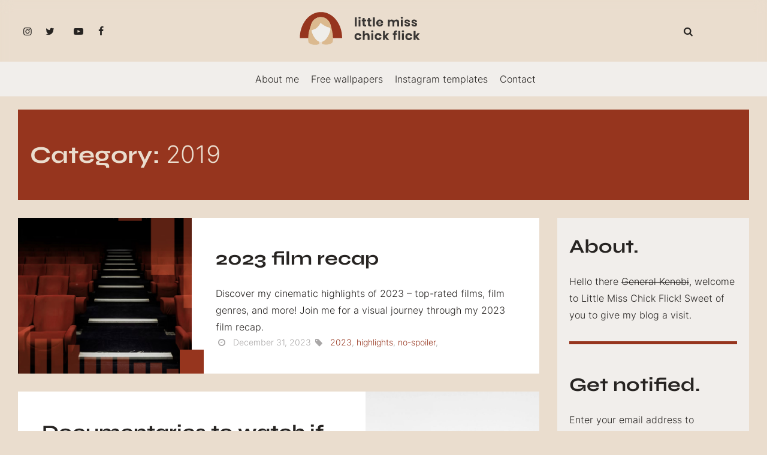

--- FILE ---
content_type: text/html; charset=UTF-8
request_url: https://littlemisschickflick.com/category/2019/
body_size: 11388
content:
<!DOCTYPE html>
<html lang="eng">
    <head><style>img.lazy{min-height:1px}</style><link href="https://littlemisschickflick.com/wp-content/plugins/w3-total-cache/pub/js/lazyload.min.js" as="script">
        <!-- Google tag (gtag.js) -->
        <script async src="https://www.googletagmanager.com/gtag/js?id=G-H392NXMWS1"></script>
        <script>
        window.dataLayer = window.dataLayer || [];
        function gtag(){dataLayer.push(arguments);}
        gtag('js', new Date());

        gtag('config', 'G-H392NXMWS1');
        </script>
        <meta charset="UTF-8">
        <meta name="viewport" content="width=devide-width, initial-scale=1.0">
           
        <meta name='robots' content='index, follow, max-image-preview:large, max-snippet:-1, max-video-preview:-1' />
	<style>img:is([sizes="auto" i], [sizes^="auto," i]) { contain-intrinsic-size: 3000px 1500px }</style>
	
	<!-- This site is optimized with the Yoast SEO plugin v26.7 - https://yoast.com/wordpress/plugins/seo/ -->
	<title>2019 Archives - Little Miss Chick Flick</title>
	<link rel="canonical" href="https://littlemisschickflick.com/category/2019/" />
	<link rel="next" href="https://littlemisschickflick.com/category/2019/page/2/" />
	<meta property="og:locale" content="en_US" />
	<meta property="og:type" content="article" />
	<meta property="og:title" content="2019 Archives - Little Miss Chick Flick" />
	<meta property="og:url" content="https://littlemisschickflick.com/category/2019/" />
	<meta property="og:site_name" content="Little Miss Chick Flick" />
	<meta name="twitter:card" content="summary_large_image" />
	<script type="application/ld+json" class="yoast-schema-graph">{"@context":"https://schema.org","@graph":[{"@type":"CollectionPage","@id":"https://littlemisschickflick.com/category/2019/","url":"https://littlemisschickflick.com/category/2019/","name":"2019 Archives - Little Miss Chick Flick","isPartOf":{"@id":"https://littlemisschickflick.com/#website"},"primaryImageOfPage":{"@id":"https://littlemisschickflick.com/category/2019/#primaryimage"},"image":{"@id":"https://littlemisschickflick.com/category/2019/#primaryimage"},"thumbnailUrl":"https://i0.wp.com/littlemisschickflick.com/wp-content/uploads/2020/01/banner.jpg?fit=1020%2C400&ssl=1","breadcrumb":{"@id":"https://littlemisschickflick.com/category/2019/#breadcrumb"},"inLanguage":"en-US"},{"@type":"ImageObject","inLanguage":"en-US","@id":"https://littlemisschickflick.com/category/2019/#primaryimage","url":"https://i0.wp.com/littlemisschickflick.com/wp-content/uploads/2020/01/banner.jpg?fit=1020%2C400&ssl=1","contentUrl":"https://i0.wp.com/littlemisschickflick.com/wp-content/uploads/2020/01/banner.jpg?fit=1020%2C400&ssl=1","width":1020,"height":400},{"@type":"BreadcrumbList","@id":"https://littlemisschickflick.com/category/2019/#breadcrumb","itemListElement":[{"@type":"ListItem","position":1,"name":"Home","item":"https://littlemisschickflick.com/"},{"@type":"ListItem","position":2,"name":"2019"}]},{"@type":"WebSite","@id":"https://littlemisschickflick.com/#website","url":"https://littlemisschickflick.com/","name":"Little Miss Chick Flick","description":"Films, tv and entertainment","publisher":{"@id":"https://littlemisschickflick.com/#/schema/person/526364383c1337b7033722ab89d65f88"},"potentialAction":[{"@type":"SearchAction","target":{"@type":"EntryPoint","urlTemplate":"https://littlemisschickflick.com/?s={search_term_string}"},"query-input":{"@type":"PropertyValueSpecification","valueRequired":true,"valueName":"search_term_string"}}],"inLanguage":"en-US"},{"@type":["Person","Organization"],"@id":"https://littlemisschickflick.com/#/schema/person/526364383c1337b7033722ab89d65f88","name":"littlemisschickflick","image":{"@type":"ImageObject","inLanguage":"en-US","@id":"https://littlemisschickflick.com/#/schema/person/image/","url":"https://i0.wp.com/littlemisschickflick.com/wp-content/uploads/2022/02/cropped-logo-new-small-03.png?fit=201%2C55&ssl=1","contentUrl":"https://i0.wp.com/littlemisschickflick.com/wp-content/uploads/2022/02/cropped-logo-new-small-03.png?fit=201%2C55&ssl=1","width":201,"height":55,"caption":"littlemisschickflick"},"logo":{"@id":"https://littlemisschickflick.com/#/schema/person/image/"}}]}</script>
	<!-- / Yoast SEO plugin. -->


<link rel='dns-prefetch' href='//secure.gravatar.com' />
<link rel='dns-prefetch' href='//stats.wp.com' />
<link rel='dns-prefetch' href='//v0.wordpress.com' />
<link rel='dns-prefetch' href='//jetpack.wordpress.com' />
<link rel='dns-prefetch' href='//s0.wp.com' />
<link rel='dns-prefetch' href='//public-api.wordpress.com' />
<link rel='dns-prefetch' href='//0.gravatar.com' />
<link rel='dns-prefetch' href='//1.gravatar.com' />
<link rel='dns-prefetch' href='//2.gravatar.com' />
<link rel='dns-prefetch' href='//www.googletagmanager.com' />
<link rel='preconnect' href='//c0.wp.com' />
<link rel='preconnect' href='//i0.wp.com' />
<link rel="alternate" type="application/rss+xml" title="Little Miss Chick Flick &raquo; 2019 Category Feed" href="https://littlemisschickflick.com/category/2019/feed/" />
<script type="text/javascript">
/* <![CDATA[ */
window._wpemojiSettings = {"baseUrl":"https:\/\/s.w.org\/images\/core\/emoji\/15.0.3\/72x72\/","ext":".png","svgUrl":"https:\/\/s.w.org\/images\/core\/emoji\/15.0.3\/svg\/","svgExt":".svg","source":{"concatemoji":"https:\/\/littlemisschickflick.com\/wp-includes\/js\/wp-emoji-release.min.js?ver=6.7.4"}};
/*! This file is auto-generated */
!function(i,n){var o,s,e;function c(e){try{var t={supportTests:e,timestamp:(new Date).valueOf()};sessionStorage.setItem(o,JSON.stringify(t))}catch(e){}}function p(e,t,n){e.clearRect(0,0,e.canvas.width,e.canvas.height),e.fillText(t,0,0);var t=new Uint32Array(e.getImageData(0,0,e.canvas.width,e.canvas.height).data),r=(e.clearRect(0,0,e.canvas.width,e.canvas.height),e.fillText(n,0,0),new Uint32Array(e.getImageData(0,0,e.canvas.width,e.canvas.height).data));return t.every(function(e,t){return e===r[t]})}function u(e,t,n){switch(t){case"flag":return n(e,"\ud83c\udff3\ufe0f\u200d\u26a7\ufe0f","\ud83c\udff3\ufe0f\u200b\u26a7\ufe0f")?!1:!n(e,"\ud83c\uddfa\ud83c\uddf3","\ud83c\uddfa\u200b\ud83c\uddf3")&&!n(e,"\ud83c\udff4\udb40\udc67\udb40\udc62\udb40\udc65\udb40\udc6e\udb40\udc67\udb40\udc7f","\ud83c\udff4\u200b\udb40\udc67\u200b\udb40\udc62\u200b\udb40\udc65\u200b\udb40\udc6e\u200b\udb40\udc67\u200b\udb40\udc7f");case"emoji":return!n(e,"\ud83d\udc26\u200d\u2b1b","\ud83d\udc26\u200b\u2b1b")}return!1}function f(e,t,n){var r="undefined"!=typeof WorkerGlobalScope&&self instanceof WorkerGlobalScope?new OffscreenCanvas(300,150):i.createElement("canvas"),a=r.getContext("2d",{willReadFrequently:!0}),o=(a.textBaseline="top",a.font="600 32px Arial",{});return e.forEach(function(e){o[e]=t(a,e,n)}),o}function t(e){var t=i.createElement("script");t.src=e,t.defer=!0,i.head.appendChild(t)}"undefined"!=typeof Promise&&(o="wpEmojiSettingsSupports",s=["flag","emoji"],n.supports={everything:!0,everythingExceptFlag:!0},e=new Promise(function(e){i.addEventListener("DOMContentLoaded",e,{once:!0})}),new Promise(function(t){var n=function(){try{var e=JSON.parse(sessionStorage.getItem(o));if("object"==typeof e&&"number"==typeof e.timestamp&&(new Date).valueOf()<e.timestamp+604800&&"object"==typeof e.supportTests)return e.supportTests}catch(e){}return null}();if(!n){if("undefined"!=typeof Worker&&"undefined"!=typeof OffscreenCanvas&&"undefined"!=typeof URL&&URL.createObjectURL&&"undefined"!=typeof Blob)try{var e="postMessage("+f.toString()+"("+[JSON.stringify(s),u.toString(),p.toString()].join(",")+"));",r=new Blob([e],{type:"text/javascript"}),a=new Worker(URL.createObjectURL(r),{name:"wpTestEmojiSupports"});return void(a.onmessage=function(e){c(n=e.data),a.terminate(),t(n)})}catch(e){}c(n=f(s,u,p))}t(n)}).then(function(e){for(var t in e)n.supports[t]=e[t],n.supports.everything=n.supports.everything&&n.supports[t],"flag"!==t&&(n.supports.everythingExceptFlag=n.supports.everythingExceptFlag&&n.supports[t]);n.supports.everythingExceptFlag=n.supports.everythingExceptFlag&&!n.supports.flag,n.DOMReady=!1,n.readyCallback=function(){n.DOMReady=!0}}).then(function(){return e}).then(function(){var e;n.supports.everything||(n.readyCallback(),(e=n.source||{}).concatemoji?t(e.concatemoji):e.wpemoji&&e.twemoji&&(t(e.twemoji),t(e.wpemoji)))}))}((window,document),window._wpemojiSettings);
/* ]]> */
</script>
<style id='wp-emoji-styles-inline-css' type='text/css'>

	img.wp-smiley, img.emoji {
		display: inline !important;
		border: none !important;
		box-shadow: none !important;
		height: 1em !important;
		width: 1em !important;
		margin: 0 0.07em !important;
		vertical-align: -0.1em !important;
		background: none !important;
		padding: 0 !important;
	}
</style>
<link rel='stylesheet' id='wp-block-library-css' href='https://c0.wp.com/c/6.7.4/wp-includes/css/dist/block-library/style.min.css' type='text/css' media='all' />
<link rel='stylesheet' id='mediaelement-css' href='https://c0.wp.com/c/6.7.4/wp-includes/js/mediaelement/mediaelementplayer-legacy.min.css' type='text/css' media='all' />
<link rel='stylesheet' id='wp-mediaelement-css' href='https://c0.wp.com/c/6.7.4/wp-includes/js/mediaelement/wp-mediaelement.min.css' type='text/css' media='all' />
<style id='jetpack-sharing-buttons-style-inline-css' type='text/css'>
.jetpack-sharing-buttons__services-list{display:flex;flex-direction:row;flex-wrap:wrap;gap:0;list-style-type:none;margin:5px;padding:0}.jetpack-sharing-buttons__services-list.has-small-icon-size{font-size:12px}.jetpack-sharing-buttons__services-list.has-normal-icon-size{font-size:16px}.jetpack-sharing-buttons__services-list.has-large-icon-size{font-size:24px}.jetpack-sharing-buttons__services-list.has-huge-icon-size{font-size:36px}@media print{.jetpack-sharing-buttons__services-list{display:none!important}}.editor-styles-wrapper .wp-block-jetpack-sharing-buttons{gap:0;padding-inline-start:0}ul.jetpack-sharing-buttons__services-list.has-background{padding:1.25em 2.375em}
</style>
<style id='classic-theme-styles-inline-css' type='text/css'>
/*! This file is auto-generated */
.wp-block-button__link{color:#fff;background-color:#32373c;border-radius:9999px;box-shadow:none;text-decoration:none;padding:calc(.667em + 2px) calc(1.333em + 2px);font-size:1.125em}.wp-block-file__button{background:#32373c;color:#fff;text-decoration:none}
</style>
<style id='global-styles-inline-css' type='text/css'>
:root{--wp--preset--aspect-ratio--square: 1;--wp--preset--aspect-ratio--4-3: 4/3;--wp--preset--aspect-ratio--3-4: 3/4;--wp--preset--aspect-ratio--3-2: 3/2;--wp--preset--aspect-ratio--2-3: 2/3;--wp--preset--aspect-ratio--16-9: 16/9;--wp--preset--aspect-ratio--9-16: 9/16;--wp--preset--color--black: #000000;--wp--preset--color--cyan-bluish-gray: #abb8c3;--wp--preset--color--white: #ffffff;--wp--preset--color--pale-pink: #f78da7;--wp--preset--color--vivid-red: #cf2e2e;--wp--preset--color--luminous-vivid-orange: #ff6900;--wp--preset--color--luminous-vivid-amber: #fcb900;--wp--preset--color--light-green-cyan: #7bdcb5;--wp--preset--color--vivid-green-cyan: #00d084;--wp--preset--color--pale-cyan-blue: #8ed1fc;--wp--preset--color--vivid-cyan-blue: #0693e3;--wp--preset--color--vivid-purple: #9b51e0;--wp--preset--gradient--vivid-cyan-blue-to-vivid-purple: linear-gradient(135deg,rgba(6,147,227,1) 0%,rgb(155,81,224) 100%);--wp--preset--gradient--light-green-cyan-to-vivid-green-cyan: linear-gradient(135deg,rgb(122,220,180) 0%,rgb(0,208,130) 100%);--wp--preset--gradient--luminous-vivid-amber-to-luminous-vivid-orange: linear-gradient(135deg,rgba(252,185,0,1) 0%,rgba(255,105,0,1) 100%);--wp--preset--gradient--luminous-vivid-orange-to-vivid-red: linear-gradient(135deg,rgba(255,105,0,1) 0%,rgb(207,46,46) 100%);--wp--preset--gradient--very-light-gray-to-cyan-bluish-gray: linear-gradient(135deg,rgb(238,238,238) 0%,rgb(169,184,195) 100%);--wp--preset--gradient--cool-to-warm-spectrum: linear-gradient(135deg,rgb(74,234,220) 0%,rgb(151,120,209) 20%,rgb(207,42,186) 40%,rgb(238,44,130) 60%,rgb(251,105,98) 80%,rgb(254,248,76) 100%);--wp--preset--gradient--blush-light-purple: linear-gradient(135deg,rgb(255,206,236) 0%,rgb(152,150,240) 100%);--wp--preset--gradient--blush-bordeaux: linear-gradient(135deg,rgb(254,205,165) 0%,rgb(254,45,45) 50%,rgb(107,0,62) 100%);--wp--preset--gradient--luminous-dusk: linear-gradient(135deg,rgb(255,203,112) 0%,rgb(199,81,192) 50%,rgb(65,88,208) 100%);--wp--preset--gradient--pale-ocean: linear-gradient(135deg,rgb(255,245,203) 0%,rgb(182,227,212) 50%,rgb(51,167,181) 100%);--wp--preset--gradient--electric-grass: linear-gradient(135deg,rgb(202,248,128) 0%,rgb(113,206,126) 100%);--wp--preset--gradient--midnight: linear-gradient(135deg,rgb(2,3,129) 0%,rgb(40,116,252) 100%);--wp--preset--font-size--small: 13px;--wp--preset--font-size--medium: 20px;--wp--preset--font-size--large: 36px;--wp--preset--font-size--x-large: 42px;--wp--preset--spacing--20: 0.44rem;--wp--preset--spacing--30: 0.67rem;--wp--preset--spacing--40: 1rem;--wp--preset--spacing--50: 1.5rem;--wp--preset--spacing--60: 2.25rem;--wp--preset--spacing--70: 3.38rem;--wp--preset--spacing--80: 5.06rem;--wp--preset--shadow--natural: 6px 6px 9px rgba(0, 0, 0, 0.2);--wp--preset--shadow--deep: 12px 12px 50px rgba(0, 0, 0, 0.4);--wp--preset--shadow--sharp: 6px 6px 0px rgba(0, 0, 0, 0.2);--wp--preset--shadow--outlined: 6px 6px 0px -3px rgba(255, 255, 255, 1), 6px 6px rgba(0, 0, 0, 1);--wp--preset--shadow--crisp: 6px 6px 0px rgba(0, 0, 0, 1);}:where(.is-layout-flex){gap: 0.5em;}:where(.is-layout-grid){gap: 0.5em;}body .is-layout-flex{display: flex;}.is-layout-flex{flex-wrap: wrap;align-items: center;}.is-layout-flex > :is(*, div){margin: 0;}body .is-layout-grid{display: grid;}.is-layout-grid > :is(*, div){margin: 0;}:where(.wp-block-columns.is-layout-flex){gap: 2em;}:where(.wp-block-columns.is-layout-grid){gap: 2em;}:where(.wp-block-post-template.is-layout-flex){gap: 1.25em;}:where(.wp-block-post-template.is-layout-grid){gap: 1.25em;}.has-black-color{color: var(--wp--preset--color--black) !important;}.has-cyan-bluish-gray-color{color: var(--wp--preset--color--cyan-bluish-gray) !important;}.has-white-color{color: var(--wp--preset--color--white) !important;}.has-pale-pink-color{color: var(--wp--preset--color--pale-pink) !important;}.has-vivid-red-color{color: var(--wp--preset--color--vivid-red) !important;}.has-luminous-vivid-orange-color{color: var(--wp--preset--color--luminous-vivid-orange) !important;}.has-luminous-vivid-amber-color{color: var(--wp--preset--color--luminous-vivid-amber) !important;}.has-light-green-cyan-color{color: var(--wp--preset--color--light-green-cyan) !important;}.has-vivid-green-cyan-color{color: var(--wp--preset--color--vivid-green-cyan) !important;}.has-pale-cyan-blue-color{color: var(--wp--preset--color--pale-cyan-blue) !important;}.has-vivid-cyan-blue-color{color: var(--wp--preset--color--vivid-cyan-blue) !important;}.has-vivid-purple-color{color: var(--wp--preset--color--vivid-purple) !important;}.has-black-background-color{background-color: var(--wp--preset--color--black) !important;}.has-cyan-bluish-gray-background-color{background-color: var(--wp--preset--color--cyan-bluish-gray) !important;}.has-white-background-color{background-color: var(--wp--preset--color--white) !important;}.has-pale-pink-background-color{background-color: var(--wp--preset--color--pale-pink) !important;}.has-vivid-red-background-color{background-color: var(--wp--preset--color--vivid-red) !important;}.has-luminous-vivid-orange-background-color{background-color: var(--wp--preset--color--luminous-vivid-orange) !important;}.has-luminous-vivid-amber-background-color{background-color: var(--wp--preset--color--luminous-vivid-amber) !important;}.has-light-green-cyan-background-color{background-color: var(--wp--preset--color--light-green-cyan) !important;}.has-vivid-green-cyan-background-color{background-color: var(--wp--preset--color--vivid-green-cyan) !important;}.has-pale-cyan-blue-background-color{background-color: var(--wp--preset--color--pale-cyan-blue) !important;}.has-vivid-cyan-blue-background-color{background-color: var(--wp--preset--color--vivid-cyan-blue) !important;}.has-vivid-purple-background-color{background-color: var(--wp--preset--color--vivid-purple) !important;}.has-black-border-color{border-color: var(--wp--preset--color--black) !important;}.has-cyan-bluish-gray-border-color{border-color: var(--wp--preset--color--cyan-bluish-gray) !important;}.has-white-border-color{border-color: var(--wp--preset--color--white) !important;}.has-pale-pink-border-color{border-color: var(--wp--preset--color--pale-pink) !important;}.has-vivid-red-border-color{border-color: var(--wp--preset--color--vivid-red) !important;}.has-luminous-vivid-orange-border-color{border-color: var(--wp--preset--color--luminous-vivid-orange) !important;}.has-luminous-vivid-amber-border-color{border-color: var(--wp--preset--color--luminous-vivid-amber) !important;}.has-light-green-cyan-border-color{border-color: var(--wp--preset--color--light-green-cyan) !important;}.has-vivid-green-cyan-border-color{border-color: var(--wp--preset--color--vivid-green-cyan) !important;}.has-pale-cyan-blue-border-color{border-color: var(--wp--preset--color--pale-cyan-blue) !important;}.has-vivid-cyan-blue-border-color{border-color: var(--wp--preset--color--vivid-cyan-blue) !important;}.has-vivid-purple-border-color{border-color: var(--wp--preset--color--vivid-purple) !important;}.has-vivid-cyan-blue-to-vivid-purple-gradient-background{background: var(--wp--preset--gradient--vivid-cyan-blue-to-vivid-purple) !important;}.has-light-green-cyan-to-vivid-green-cyan-gradient-background{background: var(--wp--preset--gradient--light-green-cyan-to-vivid-green-cyan) !important;}.has-luminous-vivid-amber-to-luminous-vivid-orange-gradient-background{background: var(--wp--preset--gradient--luminous-vivid-amber-to-luminous-vivid-orange) !important;}.has-luminous-vivid-orange-to-vivid-red-gradient-background{background: var(--wp--preset--gradient--luminous-vivid-orange-to-vivid-red) !important;}.has-very-light-gray-to-cyan-bluish-gray-gradient-background{background: var(--wp--preset--gradient--very-light-gray-to-cyan-bluish-gray) !important;}.has-cool-to-warm-spectrum-gradient-background{background: var(--wp--preset--gradient--cool-to-warm-spectrum) !important;}.has-blush-light-purple-gradient-background{background: var(--wp--preset--gradient--blush-light-purple) !important;}.has-blush-bordeaux-gradient-background{background: var(--wp--preset--gradient--blush-bordeaux) !important;}.has-luminous-dusk-gradient-background{background: var(--wp--preset--gradient--luminous-dusk) !important;}.has-pale-ocean-gradient-background{background: var(--wp--preset--gradient--pale-ocean) !important;}.has-electric-grass-gradient-background{background: var(--wp--preset--gradient--electric-grass) !important;}.has-midnight-gradient-background{background: var(--wp--preset--gradient--midnight) !important;}.has-small-font-size{font-size: var(--wp--preset--font-size--small) !important;}.has-medium-font-size{font-size: var(--wp--preset--font-size--medium) !important;}.has-large-font-size{font-size: var(--wp--preset--font-size--large) !important;}.has-x-large-font-size{font-size: var(--wp--preset--font-size--x-large) !important;}
:where(.wp-block-post-template.is-layout-flex){gap: 1.25em;}:where(.wp-block-post-template.is-layout-grid){gap: 1.25em;}
:where(.wp-block-columns.is-layout-flex){gap: 2em;}:where(.wp-block-columns.is-layout-grid){gap: 2em;}
:root :where(.wp-block-pullquote){font-size: 1.5em;line-height: 1.6;}
</style>
<link rel='stylesheet' id='lmcf-cssbase-css' href='https://littlemisschickflick.com/wp-content/themes/lmcf/css/base.min.css?ver=1.1' type='text/css' media='all' />
<link rel='stylesheet' id='lmcf-cssstyle-css' href='https://littlemisschickflick.com/wp-content/themes/lmcf/css/style.min.css?ver=1.1' type='text/css' media='all' />
<link rel='stylesheet' id='lmcf-fontstyle-css' href='https://littlemisschickflick.com/wp-content/themes/lmcf/css/fontello.css?ver=1.1' type='text/css' media='all' />
<link rel="https://api.w.org/" href="https://littlemisschickflick.com/wp-json/" /><link rel="alternate" title="JSON" type="application/json" href="https://littlemisschickflick.com/wp-json/wp/v2/categories/2" /><link rel="EditURI" type="application/rsd+xml" title="RSD" href="https://littlemisschickflick.com/xmlrpc.php?rsd" />
<meta name="generator" content="WordPress 6.7.4" />
<meta name="generator" content="Site Kit by Google 1.170.0" />	<style>img#wpstats{display:none}</style>
		
<!-- Google AdSense meta tags added by Site Kit -->
<meta name="google-adsense-platform-account" content="ca-host-pub-2644536267352236">
<meta name="google-adsense-platform-domain" content="sitekit.withgoogle.com">
<!-- End Google AdSense meta tags added by Site Kit -->
<link rel="icon" href="https://i0.wp.com/littlemisschickflick.com/wp-content/uploads/2022/02/cropped-logo-new-01-2.png?fit=32%2C32&#038;ssl=1" sizes="32x32" />
<link rel="icon" href="https://i0.wp.com/littlemisschickflick.com/wp-content/uploads/2022/02/cropped-logo-new-01-2.png?fit=192%2C192&#038;ssl=1" sizes="192x192" />
<link rel="apple-touch-icon" href="https://i0.wp.com/littlemisschickflick.com/wp-content/uploads/2022/02/cropped-logo-new-01-2.png?fit=180%2C180&#038;ssl=1" />
<meta name="msapplication-TileImage" content="https://i0.wp.com/littlemisschickflick.com/wp-content/uploads/2022/02/cropped-logo-new-01-2.png?fit=270%2C270&#038;ssl=1" />
    </head> 
    <body data-rsssl=1 class="bgSec">
    <header class="header">
        <div class="header__top container pt20 pb20 posRel">
            <div class="header__top__wrapper posRel disFlex jcCenter aiCenter">
                <div class="header__socials cFont posAbs">
                    <a href="https://www.instagram.com/littlemisschickflick/" class="header__socials__link"><i class="fab icon-instagram"></i></a>
                    <a href="https://www.twitter.com/LMCF/" class="header__socials__link"><i class="fab icon-twitter"></i></a>
                    <a href="https://www.pinterest.com/littmisschickflick/" class="header__socials__link"><i class="fab icon-pinterest"></i></a>
                    <a href="https://www.youtube.com/littlemisschickflick/" class="header__socials__link"><i class="fab icon-youtube-play"></i></a>
                    <a href="https://www.facebook.com/littlemisschickflick/" class="header__socials__link"><i class="fab icon-facebook"></i></a>
                </div>
                <a href="https://www.littlemisschickflick.com/" class="header__logo">
                    <a href="https://littlemisschickflick.com/" class="custom-logo-link" rel="home"><img width="201" height="55" src="data:image/svg+xml,%3Csvg%20xmlns='http://www.w3.org/2000/svg'%20viewBox='0%200%20201%2055'%3E%3C/svg%3E" data-src="https://i0.wp.com/littlemisschickflick.com/wp-content/uploads/2022/02/cropped-logo-new-small-03.png?fit=201%2C55&amp;ssl=1" class="custom-logo lazy" alt="Little Miss Chick Flick" decoding="async" /></a>                </a>
                <div class="header__top__right disFlex jcSB nw posAbs">
                    <span class="header__search pr10 pointer disFlex aiCenter nw" data-totoggle-single="search">
                        <span class="header__search__input" data-totoggle-single="search">
                            <form role="search" method="get" id="searchform" class="searchform" action="https://littlemisschickflick.com/" >
				<div class="custom-form disFlex nw"><label class="screen-reader-text" for="s">Search:</label>
					<input class="row mr10" type="text" value="" name="s" id="s" />
					<button type="submit" class="btn main disFlex aiCenter" value=""><i class="far icon-search"></i></button>
				</div>
			</form>                        </span>
                        <span class="header__search__open far icon-search" data-toggle-single="search"></span>
                        <span class="header__search__close far icon-cancel disNone" data-toggle-single="search">
                    </span>
                </div>
            </div>
            <span class="header__toggleMenu pointer posAbs h100 disNone aiCenter jcCenter pt10 pb10 pl10 pr10 bgMain cWhite" data-toggle-single="mobileMenu">
                <span class="toggleLine lineOne"></span>
                <span class="toggleLine lineTwo"></span>
            </span>
        </div>
        <nav class="header__menu bgLightgray row disFlex jcCenter aiCenter">
            <ul data-totoggle-single="mobileMenu" class="header__menu__wrapper disFlex mt0 mb0">
                    <li id="menu-item-2088" class="header__menu__item posRel disFlex menu-item menu-item-type-post_type menu-item-object-page header__menu__item__dropdown__item aiCenter menu-item-2088"><a title="About me" class="header__menu__item__dropdown__item__link cFont" href="https://littlemisschickflick.com/about-me/">About me</a></li>
<li id="menu-item-1662" class="header__menu__item posRel disFlex menu-item menu-item-type-post_type menu-item-object-page header__menu__item__dropdown__item aiCenter menu-item-1662"><a title="Free wallpapers" class="header__menu__item__dropdown__item__link cFont" href="https://littlemisschickflick.com/free-wallpapers/">Free wallpapers</a></li>
<li id="menu-item-1661" class="header__menu__item posRel disFlex menu-item menu-item-type-post_type menu-item-object-page header__menu__item__dropdown__item aiCenter menu-item-1661"><a title="Instagram templates" class="header__menu__item__dropdown__item__link cFont" href="https://littlemisschickflick.com/instagram-templates/">Instagram templates</a></li>
<li id="menu-item-2087" class="header__menu__item posRel disFlex menu-item menu-item-type-post_type menu-item-object-page header__menu__item__dropdown__item aiCenter menu-item-2087"><a title="Contact" class="header__menu__item__dropdown__item__link cFont" href="https://littlemisschickflick.com/contact/">Contact</a></li>
</ul>        </nav>
    </header>
    <div class="lpMenu posAbs disFlex fdCol bgDarkgray cWhite" data-totoggle="lpMenu">
                <div class="lpMenu__top disFlex jcSB aiCenter mb10 pb10 pt10 pl20 pr20 bBottom--lrg">
                    <span class="subTitle cWhite mb0">More info</span>
                    <span class="lpMenu__toggle pointer" data-totoggle="lpMenu"><i class="fas icon-xmark"></i></span>
                </div><li id="menu-item-2140" class="lpMenu__item disFlex cWhite pt10 pb10 pl25 pr25 row menu-item menu-item-type-post_type menu-item-object-post menu-item-2140"><a href="https://littlemisschickflick.com/foreign-movie-amelie/">Foreign movie: Le Fabuleux Destin d’Amélie Poulain</a></li>
<li id="menu-item-2141" class="lpMenu__item disFlex cWhite pt10 pb10 pl25 pr25 row menu-item menu-item-type-post_type menu-item-object-post menu-item-2141"><a href="https://littlemisschickflick.com/book-vs-movie-all-the-bright-places/">Book vs movie: All the Bright Places</a></li>
</div></div><div class="container">
    <div class="banner banner--noImage mt30">
        <div class="banner__wrapper disFlex nw posRel">
            <div class="banner__title posRel row bgMain pl20 pr20 pt40 pb40 lh1">
                <h1>Category: <span>2019</span></h1>
            </div>
        </div>
    </div>
    <div class="content disFlex jcSB mt30 mb30">
        <div class="blogOverview disFlex fdCol row">
                <div class="blogOverview__item row disFlex jcSB nw mb30 bgWhite  ">
                <a href="https://littlemisschickflick.com/2023-film-recap/" class="blogOverview__item__image__wrapper col4 disFlex">
                    <img src="data:image/svg+xml,%3Csvg%20xmlns='http://www.w3.org/2000/svg'%20viewBox='0%200%201380%20532'%3E%3C/svg%3E" data-src="https://littlemisschickflick.com/wp-content/uploads/2023/12/2023-film-recap-banner-1.jpg" alt="" class="blogOverview__item__image ofCover row h100 lazy">
                </a>
                <div class="blogOverview__item__content disFlex pt40 pb40 pl40 pr40 col8">
                    <a href="https://littlemisschickflick.com/2023-film-recap/">
                        <h2>
                            2023 film recap                        </h2>
                    </a>
                    <p>Discover my cinematic highlights of 2023 &#8211; top-rated films, film genres, and more! Join me for a visual journey through my 2023 film recap.</p>
                    <div class="blogOverview__item__content__meta cGray smallTxt">
                        <span class="blogOverview__item__content__metaa__date"><i class="fas icon-clock pr5"></i>
                            December 31, 2023                        </span>
                        <span class="blogOverview__item__content__meta__tags"><i class="fas icon-tag pr5"></i> 
                        <a href="https://littlemisschickflick.com/category/2023/" class="blogOverview__item__content__meta__tags__item">2023</a>, <a href="https://littlemisschickflick.com/category/highlights/" class="blogOverview__item__content__meta__tags__item">highlights</a>, <a href="https://littlemisschickflick.com/category/no-spoiler/" class="blogOverview__item__content__meta__tags__item">no-spoiler</a>,                         </span>
                    </div>
                </div>
            </div>
                    <div class="blogOverview__item row disFlex jcSB nw mb30 bgWhite blogOverview__item--reverse ">
                <a href="https://littlemisschickflick.com/documentaries-to-watch-if-you-love-movies/" class="blogOverview__item__image__wrapper col4 disFlex">
                    <img src="data:image/svg+xml,%3Csvg%20xmlns='http://www.w3.org/2000/svg'%20viewBox='0%200%201920%201080'%3E%3C/svg%3E" data-src="https://littlemisschickflick.com/wp-content/uploads/2022/03/banner.jpg" alt="" class="blogOverview__item__image ofCover row h100 lazy">
                </a>
                <div class="blogOverview__item__content disFlex pt40 pb40 pl40 pr40 col8">
                    <a href="https://littlemisschickflick.com/documentaries-to-watch-if-you-love-movies/">
                        <h2>
                            Documentaries to watch if you love movies                        </h2>
                    </a>
                    <p>We have seen documentaries about everything by now. Nature as seen through the eyes of David Attenborough in Planet Earth, fraud cases in The Tinder Swindler and Tiger King and prize-winning music documentaries about Amy Winehouse and Peter Jackson&#8217;s The Beatles: Get Back that was recently released. But there&#8217;s an entirely different genre that gives us, the people, insight into movies. Ranging from the making-of to a complete history of film, here&#8217;s a list of the most interesting, influential documentaries to watch if you love movies.</p>
                    <div class="blogOverview__item__content__meta cGray smallTxt">
                        <span class="blogOverview__item__content__metaa__date"><i class="fas icon-clock pr5"></i>
                            March 21, 2022                        </span>
                        <span class="blogOverview__item__content__meta__tags"><i class="fas icon-tag pr5"></i> 
                        <a href="https://littlemisschickflick.com/category/2022/" class="blogOverview__item__content__meta__tags__item">2022</a>, <a href="https://littlemisschickflick.com/category/list/" class="blogOverview__item__content__meta__tags__item">list</a>, <a href="https://littlemisschickflick.com/category/no-spoiler/" class="blogOverview__item__content__meta__tags__item">no-spoiler</a>,                         </span>
                    </div>
                </div>
            </div>
                    <div class="blogOverview__item row disFlex jcSB nw mb30 bgWhite  ">
                <a href="https://littlemisschickflick.com/ghostbusters-afterlife-review/" class="blogOverview__item__image__wrapper col4 disFlex">
                    <img src="data:image/svg+xml,%3Csvg%20xmlns='http://www.w3.org/2000/svg'%20viewBox='0%200%201020%20400'%3E%3C/svg%3E" data-src="https://littlemisschickflick.com/wp-content/uploads/2021/11/banner-ghostbusters.jpg" alt="" class="blogOverview__item__image ofCover row h100 lazy">
                </a>
                <div class="blogOverview__item__content disFlex pt40 pb40 pl40 pr40 col8">
                    <a href="https://littlemisschickflick.com/ghostbusters-afterlife-review/">
                        <h2>
                            Ghostbusters: Afterlife &#8211; review                        </h2>
                    </a>
                    <p>There are two things I can cross off of my bucket list: attending a film premiere and watching a film in the most beautiful cinema in the world. And I never thought I would actually achieve those so soon. Okay, I had visited a film premiere before but I don&#8217;t see any rules about crossing [&hellip;]</p>
                    <div class="blogOverview__item__content__meta cGray smallTxt">
                        <span class="blogOverview__item__content__metaa__date"><i class="fas icon-clock pr5"></i>
                            November 14, 2021                        </span>
                        <span class="blogOverview__item__content__meta__tags"><i class="fas icon-tag pr5"></i> 
                        <a href="https://littlemisschickflick.com/category/2021/" class="blogOverview__item__content__meta__tags__item">2021</a>, <a href="https://littlemisschickflick.com/category/cinema/" class="blogOverview__item__content__meta__tags__item">cinema</a>, <a href="https://littlemisschickflick.com/category/director/" class="blogOverview__item__content__meta__tags__item">director</a>, <a href="https://littlemisschickflick.com/category/movies/" class="blogOverview__item__content__meta__tags__item">movies</a>, <a href="https://littlemisschickflick.com/category/no-spoiler/" class="blogOverview__item__content__meta__tags__item">no-spoiler</a>,                         </span>
                    </div>
                </div>
            </div>
                    <div class="blogOverview__item row disFlex jcSB nw mb30 bgWhite blogOverview__item--reverse ">
                <a href="https://littlemisschickflick.com/young-royals-review/" class="blogOverview__item__image__wrapper col4 disFlex">
                    <img src="data:image/svg+xml,%3Csvg%20xmlns='http://www.w3.org/2000/svg'%20viewBox='0%200%201020%20400'%3E%3C/svg%3E" data-src="https://littlemisschickflick.com/wp-content/uploads/2021/08/banner.jpg" alt="" class="blogOverview__item__image ofCover row h100 lazy">
                </a>
                <div class="blogOverview__item__content disFlex pt40 pb40 pl40 pr40 col8">
                    <a href="https://littlemisschickflick.com/young-royals-review/">
                        <h2>
                            Young Royals &#8211; Review                        </h2>
                    </a>
                    <p>What I thought would be a completely cheesy teen show, turned out to be a great insight into problems teens might have. About Young Royals Young Royals is a Swedish Netflix Original and was released internationally on 1 July 2021. In January 2021, the cast was announced. The first teaser trailer was released on 19 [&hellip;]</p>
                    <div class="blogOverview__item__content__meta cGray smallTxt">
                        <span class="blogOverview__item__content__metaa__date"><i class="fas icon-clock pr5"></i>
                            August 12, 2021                        </span>
                        <span class="blogOverview__item__content__meta__tags"><i class="fas icon-tag pr5"></i> 
                        <a href="https://littlemisschickflick.com/category/2021/" class="blogOverview__item__content__meta__tags__item">2021</a>, <a href="https://littlemisschickflick.com/category/netflix/" class="blogOverview__item__content__meta__tags__item">netflix</a>, <a href="https://littlemisschickflick.com/category/review/" class="blogOverview__item__content__meta__tags__item">review</a>,                         </span>
                    </div>
                </div>
            </div>
                    <div class="blogOverview__item row disFlex jcSB nw mb30 bgWhite  ">
                <a href="https://littlemisschickflick.com/i-watched-star-wars-for-the-first-time/" class="blogOverview__item__image__wrapper col4 disFlex">
                    <img src="data:image/svg+xml,%3Csvg%20xmlns='http://www.w3.org/2000/svg'%20viewBox='0%200%201020%20400'%3E%3C/svg%3E" data-src="https://littlemisschickflick.com/wp-content/uploads/2021/04/banner.jpg" alt="" class="blogOverview__item__image ofCover row h100 lazy">
                </a>
                <div class="blogOverview__item__content disFlex pt40 pb40 pl40 pr40 col8">
                    <a href="https://littlemisschickflick.com/i-watched-star-wars-for-the-first-time/">
                        <h2>
                            I watched Star Wars for the first time                        </h2>
                    </a>
                    <p>I know a lot of people grew up with Star Wars&#8217; Skywalker Saga. I did not. No idea why though, because I did see pretty much ever other film franchise. But things have changed: I&#8217;ve seen the entire Skywalker Saga! I&#8217;ve had some time to think about it and have come up with a verdict: [&hellip;]</p>
                    <div class="blogOverview__item__content__meta cGray smallTxt">
                        <span class="blogOverview__item__content__metaa__date"><i class="fas icon-clock pr5"></i>
                            May 4, 2021                        </span>
                        <span class="blogOverview__item__content__meta__tags"><i class="fas icon-tag pr5"></i> 
                        <a href="https://littlemisschickflick.com/category/2021/" class="blogOverview__item__content__meta__tags__item">2021</a>, <a href="https://littlemisschickflick.com/category/disney/" class="blogOverview__item__content__meta__tags__item">disney</a>, <a href="https://littlemisschickflick.com/category/movies/" class="blogOverview__item__content__meta__tags__item">movies</a>, <a href="https://littlemisschickflick.com/category/spoiler/" class="blogOverview__item__content__meta__tags__item">spoiler</a>,                         </span>
                    </div>
                </div>
            </div>
        <div class="pagination container pt20 pb20 bgWhite mt20"><div class="pagination__wrapper disFlex jcCenter aiCenter"><span aria-current="page" class="page-numbers current">1</span>
<a class="page-numbers" href="https://littlemisschickflick.com/category/2019/page/2/">2</a>
<a class="page-numbers" href="https://littlemisschickflick.com/category/2019/page/3/">3</a>
<span class="page-numbers dots">&hellip;</span>
<a class="page-numbers" href="https://littlemisschickflick.com/category/2019/page/16/">16</a>
<a class="next page-numbers" href="https://littlemisschickflick.com/category/2019/page/2/">Next</a></div></div></div>
        <div class="sidebar ml30">
    <div class="sidebar__wrapper bgLightgray pl20 pr20 pt20 pb20">
        <div>
<h2 class="wp-block-heading">About.</h2>
</div><div>
<p>Hello there <s>General Kenobi</s>, welcome to Little Miss Chick Flick! Sweet of you to give my blog a visit.</p>
</div><div>
<hr class="wp-block-separator has-alpha-channel-opacity"/>
</div><div>
<h2 class="wp-block-heading">Get notified.</h2>
</div><div>
<p>Enter your email address to subscribe to this blog and receive notifications of new posts by email.</p>
</div><div>	<div class="wp-block-jetpack-subscriptions__supports-newline mt10 wp-block-jetpack-subscriptions">
		<div class="wp-block-jetpack-subscriptions__container is-not-subscriber">
							<form
					action="https://wordpress.com/email-subscriptions"
					method="post"
					accept-charset="utf-8"
					data-blog="157351758"
					data-post_access_level="everybody"
					data-subscriber_email=""
					id="subscribe-blog"
				>
					<div class="wp-block-jetpack-subscriptions__form-elements">
												<p id="subscribe-email">
							<label
								id="subscribe-field-label"
								for="subscribe-field"
								class="screen-reader-text"
							>
								Type your email…							</label>
							<input
									required="required"
									type="email"
									name="email"
									autocomplete="email"
									class="no-border-radius "
									style="font-size: 16px;padding: 15px 23px 15px 23px;border-radius: 0px;border-width: 1px;border-color: #96351e; border-style: solid;"
									placeholder="Type your email…"
									value=""
									id="subscribe-field"
									title="Please fill in this field."
								/>						</p>
												<p id="subscribe-submit"
													>
							<input type="hidden" name="action" value="subscribe"/>
							<input type="hidden" name="blog_id" value="157351758"/>
							<input type="hidden" name="source" value="https://littlemisschickflick.com/category/2019/"/>
							<input type="hidden" name="sub-type" value="subscribe-block"/>
							<input type="hidden" name="app_source" value=""/>
							<input type="hidden" name="redirect_fragment" value="subscribe-blog"/>
							<input type="hidden" name="lang" value="en_US"/>
							<input type="hidden" id="_wpnonce" name="_wpnonce" value="ad66ace06d" /><input type="hidden" name="_wp_http_referer" value="/category/2019/" /><input type="hidden" name="post_id" value="1747"/>							<button type="submit"
																	class="wp-block-button__link no-border-radius"
																									style="background: #96351e;font-size: 16px;padding: 15px 23px 15px 23px;margin: 0; margin-left: 10px;border-radius: 0px;border-width: 1px;border-color: #96351e; border-style: solid;"
																name="jetpack_subscriptions_widget"
							>
								Subscribe							</button>
						</p>
					</div>
				</form>
								</div>
	</div>
	</div>    </div>
</div>    </div>
</div>

<footer class="footer">
            <div class="footer__top row bgLightgray pt80 pb80">
                <div class="container disFlex jcSB">
                    <div class="footer__top__col">
                        <a href="https://littlemisschickflick.com/" class="custom-logo-link" rel="home"><img width="201" height="55" src="data:image/svg+xml,%3Csvg%20xmlns='http://www.w3.org/2000/svg'%20viewBox='0%200%20201%2055'%3E%3C/svg%3E" data-src="https://i0.wp.com/littlemisschickflick.com/wp-content/uploads/2022/02/cropped-logo-new-small-03.png?fit=201%2C55&amp;ssl=1" class="custom-logo lazy" alt="Little Miss Chick Flick" decoding="async" /></a>                    </div>
                    <div class="footer__top__col">
                        <span class="smallTitle">More info.</span>
                        <div class="footer__top__col__links mt20 disFlex fdCol">
                                    <li id="menu-item-2136" class="footer__top__col__links__link cMain menu-item menu-item-type-post_type menu-item-object-page menu-item-2136"><a href="https://littlemisschickflick.com/instagram-templates/">Instagram templates</a></li>
<li id="menu-item-2137" class="footer__top__col__links__link cMain menu-item menu-item-type-post_type menu-item-object-page menu-item-2137"><a href="https://littlemisschickflick.com/free-wallpapers/">Free wallpapers</a></li>
<li id="menu-item-2138" class="footer__top__col__links__link cMain menu-item menu-item-type-post_type menu-item-object-page menu-item-2138"><a href="https://littlemisschickflick.com/contact/">Contact</a></li>
<li id="menu-item-2139" class="footer__top__col__links__link cMain menu-item menu-item-type-post_type menu-item-object-page menu-item-2139"><a href="https://littlemisschickflick.com/about-me/">About me</a></li>
</div>                        <span class="footer__top__col__links__link cFont pointer" data-toggle="lpMenu">Read more</span>
                    </div>
                    <div class="footer__top__col">
                        <span class="smallTitle">Follow me</span> 
                        <div class="footer__top__col__socials disFlex mt20">
                            <a href="https://www.instagram.com/littlemisschickflick/" target="_blank" class="header__socials__link"><i class="fab icon-instagram"></i></a>
                            <a href="https://www.twitter.com/LMCF/" target="_blank" class="header__socials__link"><i class="fab icon-twitter"></i></a>
                            <a href="https://www.pinterest.com/littmisschickflick/" target="_blank" class="header__socials__link"><i class="fab icon-pinterest"></i></a>
                            <a href="https://www.youtube.com/littlemisschickflick/" target="_blank" class="header__socials__link"><i class="fab icon-youtube-play"></i></a>
                            <a href="https://www.facebook.com/littlemisschickflick/" target="_blank" class="header__socials__link"><i class="fab icon-facebook"></i></a>
                        </div>
                    </div>
                </div>
            </div>
            <div class="footer__bottom row bgWhite pt20 pb20">
                <div class="container disFlex aiCenter jcCenter">
                    Copyright &copy 2026 - Little Miss Chick Flick 
                </div>
            </div>
        </footer> 
        <div class="overlay disNone" data-toggle="lpMenu"></div>
        <style id='jetpack-block-subscriptions-inline-css' type='text/css'>
.is-style-compact .is-not-subscriber .wp-block-button__link,.is-style-compact .is-not-subscriber .wp-block-jetpack-subscriptions__button{border-end-start-radius:0!important;border-start-start-radius:0!important;margin-inline-start:0!important}.is-style-compact .is-not-subscriber .components-text-control__input,.is-style-compact .is-not-subscriber p#subscribe-email input[type=email]{border-end-end-radius:0!important;border-start-end-radius:0!important}.is-style-compact:not(.wp-block-jetpack-subscriptions__use-newline) .components-text-control__input{border-inline-end-width:0!important}.wp-block-jetpack-subscriptions.wp-block-jetpack-subscriptions__supports-newline .wp-block-jetpack-subscriptions__form-container{display:flex;flex-direction:column}.wp-block-jetpack-subscriptions.wp-block-jetpack-subscriptions__supports-newline:not(.wp-block-jetpack-subscriptions__use-newline) .is-not-subscriber .wp-block-jetpack-subscriptions__form-elements{align-items:flex-start;display:flex}.wp-block-jetpack-subscriptions.wp-block-jetpack-subscriptions__supports-newline:not(.wp-block-jetpack-subscriptions__use-newline) p#subscribe-submit{display:flex;justify-content:center}.wp-block-jetpack-subscriptions.wp-block-jetpack-subscriptions__supports-newline .wp-block-jetpack-subscriptions__form .wp-block-jetpack-subscriptions__button,.wp-block-jetpack-subscriptions.wp-block-jetpack-subscriptions__supports-newline .wp-block-jetpack-subscriptions__form .wp-block-jetpack-subscriptions__textfield .components-text-control__input,.wp-block-jetpack-subscriptions.wp-block-jetpack-subscriptions__supports-newline .wp-block-jetpack-subscriptions__form button,.wp-block-jetpack-subscriptions.wp-block-jetpack-subscriptions__supports-newline .wp-block-jetpack-subscriptions__form input[type=email],.wp-block-jetpack-subscriptions.wp-block-jetpack-subscriptions__supports-newline form .wp-block-jetpack-subscriptions__button,.wp-block-jetpack-subscriptions.wp-block-jetpack-subscriptions__supports-newline form .wp-block-jetpack-subscriptions__textfield .components-text-control__input,.wp-block-jetpack-subscriptions.wp-block-jetpack-subscriptions__supports-newline form button,.wp-block-jetpack-subscriptions.wp-block-jetpack-subscriptions__supports-newline form input[type=email]{box-sizing:border-box;cursor:pointer;line-height:1.3;min-width:auto!important;white-space:nowrap!important}.wp-block-jetpack-subscriptions.wp-block-jetpack-subscriptions__supports-newline .wp-block-jetpack-subscriptions__form input[type=email]::placeholder,.wp-block-jetpack-subscriptions.wp-block-jetpack-subscriptions__supports-newline .wp-block-jetpack-subscriptions__form input[type=email]:disabled,.wp-block-jetpack-subscriptions.wp-block-jetpack-subscriptions__supports-newline form input[type=email]::placeholder,.wp-block-jetpack-subscriptions.wp-block-jetpack-subscriptions__supports-newline form input[type=email]:disabled{color:currentColor;opacity:.5}.wp-block-jetpack-subscriptions.wp-block-jetpack-subscriptions__supports-newline .wp-block-jetpack-subscriptions__form .wp-block-jetpack-subscriptions__button,.wp-block-jetpack-subscriptions.wp-block-jetpack-subscriptions__supports-newline .wp-block-jetpack-subscriptions__form button,.wp-block-jetpack-subscriptions.wp-block-jetpack-subscriptions__supports-newline form .wp-block-jetpack-subscriptions__button,.wp-block-jetpack-subscriptions.wp-block-jetpack-subscriptions__supports-newline form button{border-color:#0000;border-style:solid}.wp-block-jetpack-subscriptions.wp-block-jetpack-subscriptions__supports-newline .wp-block-jetpack-subscriptions__form .wp-block-jetpack-subscriptions__textfield,.wp-block-jetpack-subscriptions.wp-block-jetpack-subscriptions__supports-newline .wp-block-jetpack-subscriptions__form p#subscribe-email,.wp-block-jetpack-subscriptions.wp-block-jetpack-subscriptions__supports-newline form .wp-block-jetpack-subscriptions__textfield,.wp-block-jetpack-subscriptions.wp-block-jetpack-subscriptions__supports-newline form p#subscribe-email{background:#0000;flex-grow:1}.wp-block-jetpack-subscriptions.wp-block-jetpack-subscriptions__supports-newline .wp-block-jetpack-subscriptions__form .wp-block-jetpack-subscriptions__textfield .components-base-control__field,.wp-block-jetpack-subscriptions.wp-block-jetpack-subscriptions__supports-newline .wp-block-jetpack-subscriptions__form .wp-block-jetpack-subscriptions__textfield .components-text-control__input,.wp-block-jetpack-subscriptions.wp-block-jetpack-subscriptions__supports-newline .wp-block-jetpack-subscriptions__form .wp-block-jetpack-subscriptions__textfield input[type=email],.wp-block-jetpack-subscriptions.wp-block-jetpack-subscriptions__supports-newline .wp-block-jetpack-subscriptions__form p#subscribe-email .components-base-control__field,.wp-block-jetpack-subscriptions.wp-block-jetpack-subscriptions__supports-newline .wp-block-jetpack-subscriptions__form p#subscribe-email .components-text-control__input,.wp-block-jetpack-subscriptions.wp-block-jetpack-subscriptions__supports-newline .wp-block-jetpack-subscriptions__form p#subscribe-email input[type=email],.wp-block-jetpack-subscriptions.wp-block-jetpack-subscriptions__supports-newline form .wp-block-jetpack-subscriptions__textfield .components-base-control__field,.wp-block-jetpack-subscriptions.wp-block-jetpack-subscriptions__supports-newline form .wp-block-jetpack-subscriptions__textfield .components-text-control__input,.wp-block-jetpack-subscriptions.wp-block-jetpack-subscriptions__supports-newline form .wp-block-jetpack-subscriptions__textfield input[type=email],.wp-block-jetpack-subscriptions.wp-block-jetpack-subscriptions__supports-newline form p#subscribe-email .components-base-control__field,.wp-block-jetpack-subscriptions.wp-block-jetpack-subscriptions__supports-newline form p#subscribe-email .components-text-control__input,.wp-block-jetpack-subscriptions.wp-block-jetpack-subscriptions__supports-newline form p#subscribe-email input[type=email]{height:auto;margin:0;width:100%}.wp-block-jetpack-subscriptions.wp-block-jetpack-subscriptions__supports-newline .wp-block-jetpack-subscriptions__form p#subscribe-email,.wp-block-jetpack-subscriptions.wp-block-jetpack-subscriptions__supports-newline .wp-block-jetpack-subscriptions__form p#subscribe-submit,.wp-block-jetpack-subscriptions.wp-block-jetpack-subscriptions__supports-newline form p#subscribe-email,.wp-block-jetpack-subscriptions.wp-block-jetpack-subscriptions__supports-newline form p#subscribe-submit{line-height:0;margin:0;padding:0}.wp-block-jetpack-subscriptions.wp-block-jetpack-subscriptions__supports-newline.wp-block-jetpack-subscriptions__show-subs .wp-block-jetpack-subscriptions__subscount{font-size:16px;margin:8px 0;text-align:end}.wp-block-jetpack-subscriptions.wp-block-jetpack-subscriptions__supports-newline.wp-block-jetpack-subscriptions__use-newline .wp-block-jetpack-subscriptions__form-elements{display:block}.wp-block-jetpack-subscriptions.wp-block-jetpack-subscriptions__supports-newline.wp-block-jetpack-subscriptions__use-newline .wp-block-jetpack-subscriptions__button,.wp-block-jetpack-subscriptions.wp-block-jetpack-subscriptions__supports-newline.wp-block-jetpack-subscriptions__use-newline button{display:inline-block;max-width:100%}.wp-block-jetpack-subscriptions.wp-block-jetpack-subscriptions__supports-newline.wp-block-jetpack-subscriptions__use-newline .wp-block-jetpack-subscriptions__subscount{text-align:start}#subscribe-submit.is-link{text-align:center;width:auto!important}#subscribe-submit.is-link a{margin-left:0!important;margin-top:0!important;width:auto!important}@keyframes jetpack-memberships_button__spinner-animation{to{transform:rotate(1turn)}}.jetpack-memberships-spinner{display:none;height:1em;margin:0 0 0 5px;width:1em}.jetpack-memberships-spinner svg{height:100%;margin-bottom:-2px;width:100%}.jetpack-memberships-spinner-rotating{animation:jetpack-memberships_button__spinner-animation .75s linear infinite;transform-origin:center}.is-loading .jetpack-memberships-spinner{display:inline-block}body.jetpack-memberships-modal-open{overflow:hidden}dialog.jetpack-memberships-modal{opacity:1}dialog.jetpack-memberships-modal,dialog.jetpack-memberships-modal iframe{background:#0000;border:0;bottom:0;box-shadow:none;height:100%;left:0;margin:0;padding:0;position:fixed;right:0;top:0;width:100%}dialog.jetpack-memberships-modal::backdrop{background-color:#000;opacity:.7;transition:opacity .2s ease-out}dialog.jetpack-memberships-modal.is-loading,dialog.jetpack-memberships-modal.is-loading::backdrop{opacity:0}
</style>
<script type="text/javascript" src="https://littlemisschickflick.com/wp-content/themes/lmcf/js/init.js?ver=1.0" id="lmcf-init-js"></script>
<script type="text/javascript" src="https://littlemisschickflick.com/wp-content/themes/lmcf/js/toggle.js?ver=1.0" id="lmcf-toggle-js"></script>
<script type="text/javascript" src="https://littlemisschickflick.com/wp-content/themes/lmcf/js/toggle-single.js?ver=1.0" id="lmcf-toggle-single-js"></script>
<script type="text/javascript" id="jetpack-stats-js-before">
/* <![CDATA[ */
_stq = window._stq || [];
_stq.push([ "view", {"v":"ext","blog":"157351758","post":"0","tz":"1","srv":"littlemisschickflick.com","arch_cat":"2019","arch_results":"10","j":"1:15.4"} ]);
_stq.push([ "clickTrackerInit", "157351758", "0" ]);
/* ]]> */
</script>
<script type="text/javascript" src="https://stats.wp.com/e-202603.js" id="jetpack-stats-js" defer="defer" data-wp-strategy="defer"></script>
<script type="text/javascript" id="jetpack-blocks-assets-base-url-js-before">
/* <![CDATA[ */
var Jetpack_Block_Assets_Base_Url="https://littlemisschickflick.com/wp-content/plugins/jetpack/_inc/blocks/";
/* ]]> */
</script>
<script type="text/javascript" src="https://c0.wp.com/c/6.7.4/wp-includes/js/dist/dom-ready.min.js" id="wp-dom-ready-js"></script>
<script type="text/javascript" src="https://c0.wp.com/c/6.7.4/wp-includes/js/dist/vendor/wp-polyfill.min.js" id="wp-polyfill-js"></script>
<script type="text/javascript" src="https://littlemisschickflick.com/wp-content/plugins/jetpack/_inc/blocks/subscriptions/view.js?minify=false&amp;ver=15.4" id="jetpack-block-subscriptions-js" defer="defer" data-wp-strategy="defer"></script>
    <script>window.w3tc_lazyload=1,window.lazyLoadOptions={elements_selector:".lazy",callback_loaded:function(t){var e;try{e=new CustomEvent("w3tc_lazyload_loaded",{detail:{e:t}})}catch(a){(e=document.createEvent("CustomEvent")).initCustomEvent("w3tc_lazyload_loaded",!1,!1,{e:t})}window.dispatchEvent(e)}}</script><script async src="https://littlemisschickflick.com/wp-content/plugins/w3-total-cache/pub/js/lazyload.min.js"></script><script defer src="https://static.cloudflareinsights.com/beacon.min.js/vcd15cbe7772f49c399c6a5babf22c1241717689176015" integrity="sha512-ZpsOmlRQV6y907TI0dKBHq9Md29nnaEIPlkf84rnaERnq6zvWvPUqr2ft8M1aS28oN72PdrCzSjY4U6VaAw1EQ==" data-cf-beacon='{"version":"2024.11.0","token":"7246a392ddf2468fa8979d830068cc12","r":1,"server_timing":{"name":{"cfCacheStatus":true,"cfEdge":true,"cfExtPri":true,"cfL4":true,"cfOrigin":true,"cfSpeedBrain":true},"location_startswith":null}}' crossorigin="anonymous"></script>
</body>
</html>
<!--
Performance optimized by W3 Total Cache. Learn more: https://www.boldgrid.com/w3-total-cache/?utm_source=w3tc&utm_medium=footer_comment&utm_campaign=free_plugin

Lazy Loading

Served from: littlemisschickflick.com @ 2026-01-18 03:21:17 by W3 Total Cache
-->

--- FILE ---
content_type: text/css
request_url: https://littlemisschickflick.com/wp-content/themes/lmcf/css/base.min.css?ver=1.1
body_size: 1811
content:
body{background:#fff;font-family:"Inter",sans-serif;font-weight:300;color:#272422;margin:0;padding-top:153px;overflow-x:hidden}@media screen and (max-width: 800px){body{padding-top:95px}}@media screen and (max-width: 450px){body{padding-top:85px}}.container{max-width:1440px;margin:0 auto;width:100%;padding:0 30px;min-width:320px}.container.sm{max-width:1000px}.container.lrg{max-width:2000px;padding:0}@media screen and (max-width: 550px){.container{padding:0 15px}}*,*:before,*:after{box-sizing:border-box}*::selection{background-color:#96351e;color:#fff}.mt0{margin-top:0px}.pt0{padding-top:0px}.mb0{margin-bottom:0px}.pb0{padding-bottom:0px}.ml0{margin-left:0px}.pl0{padding-left:0px}.mr0{margin-right:0px}.pr0{padding-right:0px}.mt5{margin-top:5px}.pt5{padding-top:5px}.mb5{margin-bottom:5px}.pb5{padding-bottom:5px}.ml5{margin-left:5px}.pl5{padding-left:5px}.mr5{margin-right:5px}.pr5{padding-right:5px}.mt10{margin-top:10px}.pt10{padding-top:10px}.mb10{margin-bottom:10px}.pb10{padding-bottom:10px}.ml10{margin-left:10px}.pl10{padding-left:10px}.mr10{margin-right:10px}.pr10{padding-right:10px}.mt15{margin-top:15px}.pt15{padding-top:15px}.mb15{margin-bottom:15px}.pb15{padding-bottom:15px}.ml15{margin-left:15px}.pl15{padding-left:15px}.mr15{margin-right:15px}.pr15{padding-right:15px}.mt20{margin-top:20px}.pt20{padding-top:20px}.mb20{margin-bottom:20px}.pb20{padding-bottom:20px}.ml20{margin-left:20px}.pl20{padding-left:20px}.mr20{margin-right:20px}.pr20{padding-right:20px}.mt25{margin-top:25px}.pt25{padding-top:25px}.mb25{margin-bottom:25px}.pb25{padding-bottom:25px}.ml25{margin-left:25px}.pl25{padding-left:25px}.mr25{margin-right:25px}.pr25{padding-right:25px}.mt30{margin-top:30px}.pt30{padding-top:30px}.mb30{margin-bottom:30px}.pb30{padding-bottom:30px}.ml30{margin-left:30px}.pl30{padding-left:30px}.mr30{margin-right:30px}.pr30{padding-right:30px}.mt35{margin-top:35px}.pt35{padding-top:35px}.mb35{margin-bottom:35px}.pb35{padding-bottom:35px}.ml35{margin-left:35px}.pl35{padding-left:35px}.mr35{margin-right:35px}.pr35{padding-right:35px}.mt40{margin-top:40px}.pt40{padding-top:40px}.mb40{margin-bottom:40px}.pb40{padding-bottom:40px}.ml40{margin-left:40px}.pl40{padding-left:40px}.mr40{margin-right:40px}.pr40{padding-right:40px}.mt45{margin-top:45px}.pt45{padding-top:45px}.mb45{margin-bottom:45px}.pb45{padding-bottom:45px}.ml45{margin-left:45px}.pl45{padding-left:45px}.mr45{margin-right:45px}.pr45{padding-right:45px}.mt50{margin-top:50px}.pt50{padding-top:50px}.mb50{margin-bottom:50px}.pb50{padding-bottom:50px}.ml50{margin-left:50px}.pl50{padding-left:50px}.mr50{margin-right:50px}.pr50{padding-right:50px}.mt55{margin-top:55px}.pt55{padding-top:55px}.mb55{margin-bottom:55px}.pb55{padding-bottom:55px}.ml55{margin-left:55px}.pl55{padding-left:55px}.mr55{margin-right:55px}.pr55{padding-right:55px}.mt60{margin-top:60px}.pt60{padding-top:60px}.mb60{margin-bottom:60px}.pb60{padding-bottom:60px}.ml60{margin-left:60px}.pl60{padding-left:60px}.mr60{margin-right:60px}.pr60{padding-right:60px}.mt65{margin-top:65px}.pt65{padding-top:65px}.mb65{margin-bottom:65px}.pb65{padding-bottom:65px}.ml65{margin-left:65px}.pl65{padding-left:65px}.mr65{margin-right:65px}.pr65{padding-right:65px}.mt70{margin-top:70px}.pt70{padding-top:70px}.mb70{margin-bottom:70px}.pb70{padding-bottom:70px}.ml70{margin-left:70px}.pl70{padding-left:70px}.mr70{margin-right:70px}.pr70{padding-right:70px}.mt75{margin-top:75px}.pt75{padding-top:75px}.mb75{margin-bottom:75px}.pb75{padding-bottom:75px}.ml75{margin-left:75px}.pl75{padding-left:75px}.mr75{margin-right:75px}.pr75{padding-right:75px}.mt80{margin-top:80px}.pt80{padding-top:80px}.mb80{margin-bottom:80px}.pb80{padding-bottom:80px}.ml80{margin-left:80px}.pl80{padding-left:80px}.mr80{margin-right:80px}.pr80{padding-right:80px}.mt85{margin-top:85px}.pt85{padding-top:85px}.mb85{margin-bottom:85px}.pb85{padding-bottom:85px}.ml85{margin-left:85px}.pl85{padding-left:85px}.mr85{margin-right:85px}.pr85{padding-right:85px}.mt90{margin-top:90px}.pt90{padding-top:90px}.mb90{margin-bottom:90px}.pb90{padding-bottom:90px}.ml90{margin-left:90px}.pl90{padding-left:90px}.mr90{margin-right:90px}.pr90{padding-right:90px}.mt95{margin-top:95px}.pt95{padding-top:95px}.mb95{margin-bottom:95px}.pb95{padding-bottom:95px}.ml95{margin-left:95px}.pl95{padding-left:95px}.mr95{margin-right:95px}.pr95{padding-right:95px}.mt100{margin-top:100px}.pt100{padding-top:100px}.mb100{margin-bottom:100px}.pb100{padding-bottom:100px}.ml100{margin-left:100px}.pl100{padding-left:100px}.mr100{margin-right:100px}.pr100{padding-right:100px}.col1{width:8.3333333333%}.col2{width:16.6666666667%}.col3{width:25%}.col4{width:33.3333333333%}.col5{width:41.6666666667%}.col6{width:50%}.col7{width:58.3333333333%}.col8{width:66.6666666667%}.col9{width:75%}.col10{width:83.3333333333%}.col11{width:91.6666666667%}.col12{width:100%}.posRel{position:relative}.posAbs{position:absolute}.disFlex{display:flex;flex-wrap:wrap}.nw{flex-wrap:nowrap}.jcCenter{justify-content:center}.jcSB{justify-content:space-between}.jcFE{justify-content:flex-end}.jcFS{justify-content:flex-start}.aiCenter{align-items:center}.fdCol{flex-direction:column}.disGrid{display:grid}.disNone{display:none}.content{display:grid;grid-template-columns:1fr 350px}@media screen and (max-width: 1024px){.content{display:flex;flex-direction:column}}.disBlock{display:block}.row{width:100%}.h100{height:100%}.ofCover{object-fit:cover}.ovHidden{overflow:hidden}.centerTxt{text-align:center}.bBottom{border-bottom:1px solid #f1eeeb}.bBottom--lrg{border-bottom:5px solid #96351e}.bTop{border-top:1px solid #f1eeeb}.bLeft{border-left:1px solid #f1eeeb}.bRight{border-right:1px solid #f1eeeb}.overlay{position:fixed;top:0;left:0;background:rgba(0,0,0,.3);display:none;z-index:9;width:100%;height:100%}.overlay.active{display:flex}.pointer{cursor:pointer}hr{margin-bottom:40px;border:none}.om{display:none}@media screen and (max-width: 550px){.om{display:block}}@media screen and (max-width: 550px){.nm{display:none}}@font-face{font-display:swap;font-family:"Inter";font-style:normal;font-weight:300;src:url("../webfonts/inter-v12-latin-300.eot");src:url("../webfonts/inter-v12-latin-300.eot?#iefix") format("embedded-opentype"),url("../webfonts/inter-v12-latin-300.woff2") format("woff2"),url("../webfonts/inter-v12-latin-300.woff") format("woff"),url("../webfonts/inter-v12-latin-300.ttf") format("truetype"),url("../webfonts/inter-v12-latin-300.svg#Inter") format("svg")}@font-face{font-display:swap;font-family:"Inter";font-style:normal;font-weight:500;src:url("../webfonts/inter-v12-latin-500.eot");src:url("../webfonts/inter-v12-latin-500.eot?#iefix") format("embedded-opentype"),url("../webfonts/inter-v12-latin-500.woff2") format("woff2"),url("../webfonts/inter-v12-latin-500.woff") format("woff"),url("../webfonts/inter-v12-latin-500.ttf") format("truetype"),url("../webfonts/inter-v12-latin-500.svg#Inter") format("svg")}@font-face{font-display:swap;font-family:"Syne";font-style:normal;font-weight:700;src:url("../webfonts/syne-v15-latin-700.eot");src:url("../webfonts/syne-v15-latin-700.eot?#iefix") format("embedded-opentype"),url("../webfonts/syne-v15-latin-700.woff2") format("woff2"),url("../webfonts/syne-v15-latin-700.woff") format("woff"),url("../webfonts/syne-v15-latin-700.ttf") format("truetype"),url("../webfonts/syne-v15-latin-700.svg#Syne") format("svg")}*{font-family:"Inter",sans-serif;font-weight:300;line-height:1.75}h1,.title{font-size:2.5rem;color:#272422;font-family:"Syne",sans-serif;font-weight:700;margin:0 0 1rem 0}@media screen and (max-width: 550px){h1,.title{font-size:2rem}}h2,.subTitle{font-size:2rem;color:#272422;font-family:"Syne",sans-serif;font-weight:700;margin:0 0 1rem 0}@media screen and (max-width: 550px){h2,.subTitle{font-size:1.5rem}}h3,.smallTitle{font-size:1.5rem;color:#272422;font-family:"Syne",sans-serif;font-weight:700;margin:0 0 1rem 0}@media screen and (max-width: 550px){h3,.smallTitle{font-size:1.2rem}}p{margin:0 0 15px 0}p:last-of-type{margin:0}.largeTxt{font-size:1.2rem}.smallTxt{font-size:.875em}.regTxt{font-size:1rem}a{color:#96351e;text-decoration:none}.bold{font-weight:700}.underline{text-decoration:underline}.btn,input[type=submit],button{background:#96351e;color:#fff;padding:10px 15px;display:inline-flex;border-radius:3px;cursor:pointer;border:2px solid #96351e;transition:.3s ease-in;font-family:"Inter",sans-serif;font-size:1rem;font-weight:300}.btn:hover,input[type=submit]:hover,button:hover{box-shadow:0 0 10px #96351e}.btn.sec,input[type=submit].sec,button.sec{background:#eaddce;color:#272422;border:2px solid #eaddce}.btn.sec:hover,input[type=submit].sec:hover,button.sec:hover{box-shadow:0 0 10px #eaddce}.btn.ghost,input[type=submit].ghost,button.ghost{background:rgba(0,0,0,0);color:#96351e}.btn.ghost:hover,input[type=submit].ghost:hover,button.ghost:hover{background:#96351e;color:#fff}.btn.ghost.sec,input[type=submit].ghost.sec,button.ghost.sec{color:#eaddce}.btn.ghost.sec:hover,input[type=submit].ghost.sec:hover,button.ghost.sec:hover{background:#eaddce;color:#272422}.btn.txt,input[type=submit].txt,button.txt{padding:0;background:rgba(0,0,0,0);color:#96351e;border:none;font-weight:700}.btn.txt:hover,input[type=submit].txt:hover,button.txt:hover{box-shadow:none;text-decoration:underline}.cMain{color:#96351e}.bgMain{background-color:#96351e}.cLightgray{color:#f1eeeb}.bgLightgray{background-color:#f1eeeb}.cFont{color:#272422}.cSec{color:#eaddce}.bgSec{background-color:#eaddce}.bgWhite{background-color:#fff}.cWhite{color:#fff}.bgDarkgray{background-color:#272422}.cDarkgray{color:#272422}.cTrans{color:rgba(0,0,0,0)}input{font-size:1rem}input[type=text]{padding:15px 10px;border:1px solid #f1eeeb;border-radius:3px}input[type=seach]{padding:15px 10px;border:1px solid #f1eeeb;border-radius:3px}textarea{padding:5px;border:1px solid #f1eeeb;border-radius:3px;font-size:1rem}/*# sourceMappingURL=base.min.css.map */

--- FILE ---
content_type: text/css
request_url: https://littlemisschickflick.com/wp-content/themes/lmcf/css/style.min.css?ver=1.1
body_size: 3521
content:
body{background:#fff;font-family:"Inter",sans-serif;font-weight:300;color:#272422;margin:0;padding-top:153px;overflow-x:hidden}@media screen and (max-width: 800px){body{padding-top:103px}}@media screen and (max-width: 450px){body{padding-top:85px}}.container{max-width:1440px;margin:0 auto;width:100%;padding:0 30px;min-width:320px}.container.sm{max-width:1000px}.container.lrg{max-width:2000px;padding:0}@media screen and (max-width: 550px){.container{padding:0 15px}}*,*:before,*:after{box-sizing:border-box}*::selection{background-color:#96351e;color:#fff}.mt0{margin-top:0px}.pt0{padding-top:0px}.mb0{margin-bottom:0px}.pb0{padding-bottom:0px}.ml0{margin-left:0px}.pl0{padding-left:0px}.mr0{margin-right:0px}.pr0{padding-right:0px}.mt5{margin-top:5px}.pt5{padding-top:5px}.mb5{margin-bottom:5px}.pb5{padding-bottom:5px}.ml5{margin-left:5px}.pl5{padding-left:5px}.mr5{margin-right:5px}.pr5{padding-right:5px}.mt10{margin-top:10px}.pt10{padding-top:10px}.mb10{margin-bottom:10px}.pb10{padding-bottom:10px}.ml10{margin-left:10px}.pl10{padding-left:10px}.mr10{margin-right:10px}.pr10{padding-right:10px}.mt15{margin-top:15px}.pt15{padding-top:15px}.mb15{margin-bottom:15px}.pb15{padding-bottom:15px}.ml15{margin-left:15px}.pl15{padding-left:15px}.mr15{margin-right:15px}.pr15{padding-right:15px}.mt20{margin-top:20px}.pt20{padding-top:20px}.mb20{margin-bottom:20px}.pb20{padding-bottom:20px}.ml20{margin-left:20px}.pl20{padding-left:20px}.mr20{margin-right:20px}.pr20{padding-right:20px}.mt25{margin-top:25px}.pt25{padding-top:25px}.mb25{margin-bottom:25px}.pb25{padding-bottom:25px}.ml25{margin-left:25px}.pl25{padding-left:25px}.mr25{margin-right:25px}.pr25{padding-right:25px}.mt30{margin-top:30px}.pt30{padding-top:30px}.mb30{margin-bottom:30px}.pb30{padding-bottom:30px}.ml30{margin-left:30px}.pl30{padding-left:30px}.mr30{margin-right:30px}.pr30{padding-right:30px}.mt35{margin-top:35px}.pt35{padding-top:35px}.mb35{margin-bottom:35px}.pb35{padding-bottom:35px}.ml35{margin-left:35px}.pl35{padding-left:35px}.mr35{margin-right:35px}.pr35{padding-right:35px}.mt40{margin-top:40px}.pt40{padding-top:40px}.mb40{margin-bottom:40px}.pb40{padding-bottom:40px}.ml40{margin-left:40px}.pl40{padding-left:40px}.mr40{margin-right:40px}.pr40{padding-right:40px}.mt45{margin-top:45px}.pt45{padding-top:45px}.mb45{margin-bottom:45px}.pb45{padding-bottom:45px}.ml45{margin-left:45px}.pl45{padding-left:45px}.mr45{margin-right:45px}.pr45{padding-right:45px}.mt50{margin-top:50px}.pt50{padding-top:50px}.mb50{margin-bottom:50px}.pb50{padding-bottom:50px}.ml50{margin-left:50px}.pl50{padding-left:50px}.mr50{margin-right:50px}.pr50{padding-right:50px}.mt55{margin-top:55px}.pt55{padding-top:55px}.mb55{margin-bottom:55px}.pb55{padding-bottom:55px}.ml55{margin-left:55px}.pl55{padding-left:55px}.mr55{margin-right:55px}.pr55{padding-right:55px}.mt60{margin-top:60px}.pt60{padding-top:60px}.mb60{margin-bottom:60px}.pb60{padding-bottom:60px}.ml60{margin-left:60px}.pl60{padding-left:60px}.mr60{margin-right:60px}.pr60{padding-right:60px}.mt65{margin-top:65px}.pt65{padding-top:65px}.mb65{margin-bottom:65px}.pb65{padding-bottom:65px}.ml65{margin-left:65px}.pl65{padding-left:65px}.mr65{margin-right:65px}.pr65{padding-right:65px}.mt70{margin-top:70px}.pt70{padding-top:70px}.mb70{margin-bottom:70px}.pb70{padding-bottom:70px}.ml70{margin-left:70px}.pl70{padding-left:70px}.mr70{margin-right:70px}.pr70{padding-right:70px}.mt75{margin-top:75px}.pt75{padding-top:75px}.mb75{margin-bottom:75px}.pb75{padding-bottom:75px}.ml75{margin-left:75px}.pl75{padding-left:75px}.mr75{margin-right:75px}.pr75{padding-right:75px}.mt80{margin-top:80px}.pt80{padding-top:80px}.mb80{margin-bottom:80px}.pb80{padding-bottom:80px}.ml80{margin-left:80px}.pl80{padding-left:80px}.mr80{margin-right:80px}.pr80{padding-right:80px}.mt85{margin-top:85px}.pt85{padding-top:85px}.mb85{margin-bottom:85px}.pb85{padding-bottom:85px}.ml85{margin-left:85px}.pl85{padding-left:85px}.mr85{margin-right:85px}.pr85{padding-right:85px}.mt90{margin-top:90px}.pt90{padding-top:90px}.mb90{margin-bottom:90px}.pb90{padding-bottom:90px}.ml90{margin-left:90px}.pl90{padding-left:90px}.mr90{margin-right:90px}.pr90{padding-right:90px}.mt95{margin-top:95px}.pt95{padding-top:95px}.mb95{margin-bottom:95px}.pb95{padding-bottom:95px}.ml95{margin-left:95px}.pl95{padding-left:95px}.mr95{margin-right:95px}.pr95{padding-right:95px}.mt100{margin-top:100px}.pt100{padding-top:100px}.mb100{margin-bottom:100px}.pb100{padding-bottom:100px}.ml100{margin-left:100px}.pl100{padding-left:100px}.mr100{margin-right:100px}.pr100{padding-right:100px}.col1{width:8.3333333333%}.col2{width:16.6666666667%}.col3{width:25%}.col4{width:33.3333333333%}.col5{width:41.6666666667%}.col6{width:50%}.col7{width:58.3333333333%}.col8{width:66.6666666667%}.col9{width:75%}.col10{width:83.3333333333%}.col11{width:91.6666666667%}.col12{width:100%}.posRel{position:relative}.posAbs{position:absolute}.disFlex{display:flex;flex-wrap:wrap}.nw{flex-wrap:nowrap}.jcCenter{justify-content:center}.jcSB{justify-content:space-between}.jcFE{justify-content:flex-end}.jcFS{justify-content:flex-start}.aiCenter{align-items:center}.fdCol{flex-direction:column}.disGrid{display:grid}.disNone{display:none}.content{display:grid;grid-template-columns:1fr 350px}@media screen and (max-width: 1024px){.content{display:flex;flex-direction:column}}.disBlock{display:block}.row{width:100%}.h100{height:100%}.ofCover{object-fit:cover}.ovHidden{overflow:hidden}.centerTxt{text-align:center}.bBottom{border-bottom:1px solid #f1eeeb}.bBottom--lrg{border-bottom:5px solid #96351e}.bTop{border-top:1px solid #f1eeeb}.bLeft{border-left:1px solid #f1eeeb}.bRight{border-right:1px solid #f1eeeb}.overlay{position:fixed;top:0;left:0;background:rgba(0,0,0,.3);display:none;z-index:9;width:100%;height:100%}.overlay.active{display:flex}.pointer{cursor:pointer}hr{margin-bottom:40px;border:none}.om{display:none}@media screen and (max-width: 550px){.om{display:block}}@media screen and (max-width: 550px){.nm{display:none}}@font-face{font-display:swap;font-family:"Inter";font-style:normal;font-weight:300;src:url("../webfonts/inter-v12-latin-300.eot");src:url("../webfonts/inter-v12-latin-300.eot?#iefix") format("embedded-opentype"),url("../webfonts/inter-v12-latin-300.woff2") format("woff2"),url("../webfonts/inter-v12-latin-300.woff") format("woff"),url("../webfonts/inter-v12-latin-300.ttf") format("truetype"),url("../webfonts/inter-v12-latin-300.svg#Inter") format("svg")}@font-face{font-display:swap;font-family:"Inter";font-style:normal;font-weight:500;src:url("../webfonts/inter-v12-latin-500.eot");src:url("../webfonts/inter-v12-latin-500.eot?#iefix") format("embedded-opentype"),url("../webfonts/inter-v12-latin-500.woff2") format("woff2"),url("../webfonts/inter-v12-latin-500.woff") format("woff"),url("../webfonts/inter-v12-latin-500.ttf") format("truetype"),url("../webfonts/inter-v12-latin-500.svg#Inter") format("svg")}@font-face{font-display:swap;font-family:"Syne";font-style:normal;font-weight:700;src:url("../webfonts/syne-v15-latin-700.eot");src:url("../webfonts/syne-v15-latin-700.eot?#iefix") format("embedded-opentype"),url("../webfonts/syne-v15-latin-700.woff2") format("woff2"),url("../webfonts/syne-v15-latin-700.woff") format("woff"),url("../webfonts/syne-v15-latin-700.ttf") format("truetype"),url("../webfonts/syne-v15-latin-700.svg#Syne") format("svg")}*{font-family:"Inter",sans-serif;font-weight:300;line-height:1.75}h1,.title{font-size:2.5rem;color:#272422;font-family:"Syne",sans-serif;font-weight:700;margin:0 0 1rem 0}@media screen and (max-width: 550px){h1,.title{font-size:2rem}}h2,.subTitle{font-size:2rem;color:#272422;font-family:"Syne",sans-serif;font-weight:700;margin:0 0 1rem 0}@media screen and (max-width: 550px){h2,.subTitle{font-size:1.5rem}}h3,.smallTitle{font-size:1.5rem;color:#272422;font-family:"Syne",sans-serif;font-weight:700;margin:0 0 1rem 0}@media screen and (max-width: 550px){h3,.smallTitle{font-size:1.2rem}}p{margin:0 0 15px 0}p:last-of-type{margin:0}.largeTxt{font-size:1.2rem}.smallTxt{font-size:.875em}.regTxt{font-size:1rem}a{color:#96351e;text-decoration:none}.bold{font-weight:700}.underline{text-decoration:underline}.btn,input[type=submit],button{background:#96351e;color:#fff;padding:10px 15px;display:inline-flex;border-radius:3px;cursor:pointer;border:2px solid #96351e;transition:.3s ease-in;font-family:"Inter",sans-serif;font-size:1rem;font-weight:300}.btn:hover,input[type=submit]:hover,button:hover{box-shadow:0 0 10px #96351e}.btn.sec,input[type=submit].sec,button.sec{background:#eaddce;color:#272422;border:2px solid #eaddce}.btn.sec:hover,input[type=submit].sec:hover,button.sec:hover{box-shadow:0 0 10px #eaddce}.btn.ghost,input[type=submit].ghost,button.ghost{background:rgba(0,0,0,0);color:#96351e}.btn.ghost:hover,input[type=submit].ghost:hover,button.ghost:hover{background:#96351e;color:#fff}.btn.ghost.sec,input[type=submit].ghost.sec,button.ghost.sec{color:#eaddce}.btn.ghost.sec:hover,input[type=submit].ghost.sec:hover,button.ghost.sec:hover{background:#eaddce;color:#272422}.btn.txt,input[type=submit].txt,button.txt{padding:0;background:rgba(0,0,0,0);color:#96351e;border:none;font-weight:700}.btn.txt:hover,input[type=submit].txt:hover,button.txt:hover{box-shadow:none;text-decoration:underline}.cMain{color:#96351e}.bgMain{background-color:#96351e}.cLightgray{color:#f1eeeb}.bgLightgray{background-color:#f1eeeb}.cFont{color:#272422}.cSec{color:#eaddce}.bgSec{background-color:#eaddce}.bgWhite{background-color:#fff}.cWhite{color:#fff}.bgDarkgray{background-color:#272422}.cDarkgray{color:#272422}.cTrans{color:rgba(0,0,0,0)}input{font-size:1rem}input[type=text]{padding:15px 10px;border:1px solid #f1eeeb;border-radius:3px}input[type=seach]{padding:15px 10px;border:1px solid #f1eeeb;border-radius:3px}textarea{padding:5px;border:1px solid #f1eeeb;border-radius:3px;font-size:1rem}.header{z-index:9;position:fixed;top:0;width:100%;backdrop-filter:blur(10px)}.header__toggleMenu{display:none}.header__logo .custom-logo-link{display:flex}.header__logo .custom-logo-link img{max-height:63px;width:100%}.header__top__right{right:0}.header__top__wrapper{margin-right:80px}.header__socials{left:0}.header__socials__link{color:#272422;padding:5px}.header__search__input{max-width:0;width:0;visibility:hidden;opacity:0;transition:all .2s;display:flex;align-items:center}.header__search__input.active{display:block;max-width:300px;visibility:visible;opacity:1;width:100%}.header__search.active .header__search__open{display:none}.header__search.active .header__search__close{display:block}.header__menu__top{display:none}.header__menu__item{color:#272422}.header__menu__item__link{padding:20px 15px;text-decoration:none;color:#272422}.header__menu__item__link:hover{color:#a14935}@media screen and (min-width: 800px){.header__menu__item:hover .header__menu__item__dropdown{visibility:visible;opacity:1}}.header__menu__item__dropdown{top:100%;visibility:hidden;opacity:0;transition:.2s;background-color:#fff;width:100%;min-width:200px;z-index:9;list-style-type:none;padding-left:0}.header__menu__item__dropdown__item{transition:.2s}.header__menu__item__dropdown__item__link{color:#272422;padding:15px 10px;display:flex;text-decoration:none;align-items:center;height:100%}.header__menu__item__dropdown__item__link:hover{background:#f2f2f2}@media screen and (max-width: 800px){.header__socials{display:none}.header__toggleMenu{display:block;width:80px;top:0;right:0;display:flex !important}.header__toggleMenu .toggleLine{height:2px;width:40px;background:#fff;position:absolute;transition:.3s}.header__toggleMenu .toggleLine.lineOne{top:40px}.header__toggleMenu .toggleLine.lineTwo{top:60px}.header__toggleMenu.active .toggleLine{transform:rotate(45deg);top:50px}.header__toggleMenu.active .toggleLine.lineTwo{transform:rotate(135deg)}.header__lpMenu{display:none}.header__top__wrapper{justify-content:flex-start}.header__menu__top{display:flex}.header__menu__top__right{right:80px}.header__menu__wrapper{position:fixed;left:0;transform:translateX(-100%);top:99px;height:calc(100vh - 99px);background:#fff;transition:.2s ease-in;flex-direction:column;width:100%;padding:0}.header__menu__wrapper.active{transform:translateX(0)}.header__menu__item{width:100%;border-bottom:1px solid #f1eeeb}.header__menu__item__link{width:100%}.header__menu__item__dropdown{top:0;background:rgba(0,0,0,0)}.header__menu__item__dropdown.active{visibility:visible;opacity:1;position:relative}.header__menu__item__dropdown__item__link{padding:15px 25px;width:100%}}@media screen and (max-width: 450px){.header__logo .custom-logo-link img{max-height:45px}.header__toggleMenu .toggleLine.lineOne{top:33px}.header__toggleMenu .toggleLine.lineTwo{top:53px}.header__toggleMenu.active .toggleLine{top:41px}.header__menu__wrapper{top:85px;height:calc(100vh - 85px)}}.footer__top__col__links{padding:0}.footer__top__col__links__link{list-style-type:none}.footer__top__col__links__link a{color:#272422}@media screen and (max-width: 800px){.footer__top{padding:20px 0}.footer__top__col{padding-top:10px}.footer__top__col:first-of-type{width:100%;border-bottom:3px solid #96351e;padding-bottom:10px}}@media screen and (max-width: 400px){.footer__top__col{width:100%}}.banner--home .banner__item:hover .banner__item__image img{transform:scale(1.05)}.banner--noImage .banner__title{margin-top:0;width:100%}.banner__title h1{color:#eaddce;margin:0}.banner__item{color:#272422}.banner__item__title{font-size:20vw;font-family:"Syne",sans-serif;opacity:.7;color:#fff;bottom:0px;left:0;line-height:13vw}.banner__item__image{max-height:40vh}.banner__item__image img{transition:.3s ease-in;height:100%;width:100%;object-fit:cover}.banner__item__content h2{color:#f1eeeb}@media screen and (max-width: 1024px){.banner--home .banner__wrapper{flex-direction:column}.banner--home .banner__text{width:100%}.banner--home .banner__item{width:100%}.banner--home .banner__item__title{font-size:30vw;line-height:19vw}}@media screen and (max-width: 550px){.banner--home .smallTitle{display:none}}.blogOverview__item{transition:.3s ease-in;color:#272422}.blogOverview__item:last-of-type{margin-bottom:0}.blogOverview__item:hover .blogOverview__item__content:after{width:80px;height:10px}.blogOverview__item--reverse{flex-direction:row-reverse}.blogOverview__item--reverse .blogOverview__item__content:after{right:-20px;left:auto}.blogOverview__item__content{position:relative}.blogOverview__item__content__meta{color:#a9a7a7}.blogOverview__item__content:after{content:"";position:absolute;width:40px;height:40px;background:#96351e;left:-20px;bottom:0;z-index:3;transition:.3s}@media screen and (max-width: 1200px){.blogOverview__item__image__wrapper{height:auto}.blogOverview__item__content{padding:40px}}@media screen and (max-width: 1024px){.blogOverview__item{flex-direction:column}.blogOverview__item__image{position:absolute}.blogOverview__item__image__wrapper{width:100%;position:relative;height:150px}.blogOverview__item__content{width:100%}.blogOverview__item__content:after{left:0}.blogOverview__item--reverse .blogOverview__item__content:after{right:0;left:auto}}@media screen and (max-width: 800px){.blogOverview__item__content{padding:20px 20px 60px 20px}}.sidebar__wrapper{position:sticky;top:200px}.sidebar hr{color:rgba(0,0,0,0);border-top:5px solid #96351e;margin-top:30px}@media screen and (max-width: 1024px){.sidebar{width:100%;position:relative;top:0;margin:40px 0}}.pagination{padding:20px 0;display:flex;justify-content:center}.pagination .page-numbers{padding:10px;color:#272422;cursor:pointer}.pagination .page-numbers:hover{color:#96351e}.lpMenu{right:0;height:100vh;top:0;transform:translateX(100%);min-width:300px;z-index:10;transition:.3s;position:fixed}.lpMenu.active{transform:translateX(0)}.lpMenu__item{border-bottom:1px solid #30302f}.lpMenu__item a{color:#fff !important}.lpMenu__item:hover{background:#3d3a38}.searchPopup{max-width:800px}.searchPopup__wrapper{position:fixed;top:0;left:0;height:100vh;width:100vw;z-index:10}.searchPopup__wrapper.active{display:flex}@media screen and (max-width: 650px){.textBlock{padding:40px}}@media screen and (max-width: 550px){.textBlock{padding:0}.textBlock__wrapper{padding:20px}.textBlock--space{padding:20px}}.comments__container{margin-top:30px}.comments__content .comment{padding:20px;border:1px solid #f1eeeb;border-radius:3px;margin-top:20px;display:flex;flex-direction:column;align-items:flex-start;width:100%}.comments__content .comment .comment-meta{font-size:.75em}.comments__content .comment .comment-meta a{color:gray}.comments__form__row label{font-weight:700}.comments__form__row .required{color:#96351e}.comments__reply a{font-weight:700}.comments__reply__cancel{display:block;font-size:1rem}.comments__content__comment.depth-2{border-left:3px solid #96351e}.comments__content__comment.depth-3{border-left:3px solid #96351e}.comments__content__comment.depth-4{border-left:3px solid #96351e}.comments__content__comment.depth-5{border-left:3px solid #96351e}.comments__content__comment.depth-6{border-left:3px solid #96351e}.comments__content__comment.depth-7{border-left:3px solid #96351e}.comments__content__comment.depth-8{border-left:3px solid #96351e}.comments__content__comment.depth-9{border-left:3px solid #96351e}.comments .comment-form-comment,.comments .comment-form-author,.comments .comment-form-email,.comments .comment-form-url{display:flex;flex-direction:column;flex-wrap:nowrap}.comments .comment-form-comment label,.comments .comment-form-author label,.comments .comment-form-email label,.comments .comment-form-url label{min-width:200px;font-weight:700}.comments .comment-form-comment textarea,.comments .comment-form-comment input,.comments .comment-form-author textarea,.comments .comment-form-author input,.comments .comment-form-email textarea,.comments .comment-form-email input,.comments .comment-form-url textarea,.comments .comment-form-url input{width:100%}.comments #cancel-comment-reply-link{font-size:1rem;text-decoration:underline;display:block}/*# sourceMappingURL=style.min.css.map */

--- FILE ---
content_type: application/javascript
request_url: https://littlemisschickflick.com/wp-content/themes/lmcf/js/toggle.js?ver=1.0
body_size: -307
content:
document.addEventListener('click',function(e){
    if(e.target.matches('[data-toggle]') || e.target.parentNode.matches('[data-toggle]')){
        e.preventDefault();
        let element;
        if(e.target.matches('[data-toggle]')){
            element=e.target
        }
        else{
            element=e.target.parentNode
        }

        let toToggle=element.dataset.toggle;

        document.querySelectorAll('*[data-totoggle], *[data-toggle]').forEach(function(el){
            if(el.dataset.toggle===toToggle||el.dataset.totoggle===toToggle){
                el.classList.toggle('active')}
                else{el.classList.remove('active')}
            })
        }
    });

    document.addEventListener('mouseup',(e)=>{
        let target=e.target;
        if(target.dataset.toggle||target.dataset.totoggle){
            return!1
        }

    document.querySelectorAll('*[data-toggle], *[data-totoggle]').forEach((el)=>{
        el.classList.remove('active')})
    })

--- FILE ---
content_type: application/javascript
request_url: https://littlemisschickflick.com/wp-content/themes/lmcf/js/toggle-single.js?ver=1.0
body_size: -370
content:
document.querySelectorAll('*[data-toggle-single]').forEach((item) => {
    item.addEventListener("click", (e) => {
        e.preventDefault(); let element = e.target; while (item !== element) { element = element.parentNode }
        let toToggle = element.dataset.toggleSingle; document.querySelectorAll('*[data-totoggle-single], *[data-toggle-single]').forEach(function (el) { if (el.dataset.toggleSingle === toToggle || el.dataset.totoggleSingle === toToggle) { el.classList.toggle('active') } })
    })
})

--- FILE ---
content_type: application/javascript
request_url: https://littlemisschickflick.com/wp-content/themes/lmcf/js/init.js?ver=1.0
body_size: -189
content:
document.querySelectorAll('.header__menu__item__link').forEach((item) => { 
    let itemParent = item.parentNode;
    let dropdown = itemParent.querySelectorAll('.header__menu__item__dropdown'); 
    item.addEventListener("click", (e) => { 
        if (!(window.getComputedStyle(document.querySelector('.header__toggleMenu')).display === "none") && !(item.classList.contains('active'))) { 
            if (dropdown.length) {
                e.preventDefault(); 
                item.classList.add('active'); 
                dropdown.forEach((itemDropdown) => { 
                    itemDropdown.classList.add('active') 
                }) 
            } 
        } 
    }) 
})